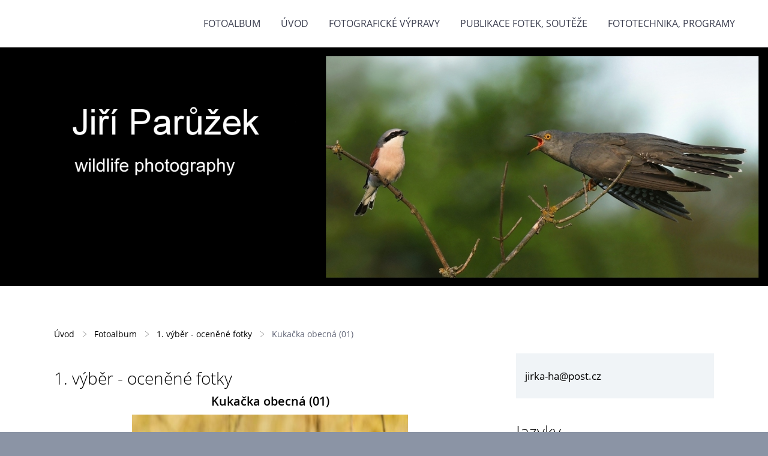

--- FILE ---
content_type: text/html; charset=UTF-8
request_url: https://www.jiri-paruzek-foto.cz/fotoalbum/1.-vyber---ocenene-fotky/kukacka-obecna--01-.html
body_size: 4749
content:
<?xml version="1.0" encoding="utf-8"?>
<!DOCTYPE html PUBLIC "-//W3C//DTD XHTML 1.0 Transitional//EN" "http://www.w3.org/TR/xhtml1/DTD/xhtml1-transitional.dtd">
<html lang="cs" xml:lang="cs" xmlns="http://www.w3.org/1999/xhtml" >

      <head>

        <meta http-equiv="content-type" content="text/html; charset=utf-8" />
        <meta name="description" content="Fotografie přírody " />
        <meta name="keywords" content="" />
        <meta name="robots" content="all,follow" />
        <meta name="author" content="" />
        <meta name="viewport" content="width=device-width,initial-scale=1">
        <link href="/rss/articles/data.xml" rel="alternate" type="application/rss+xml" title="Všechny příspěvky" /><link href="/rss/articles/photos.xml" rel="alternate" type="application/rss+xml" title="Fotografie" /><link href="/rss/articles/comments.xml" rel="alternate" type="application/rss+xml" title="Komentáře" />
        <title>
            www.jiri-paruzek-foto.cz - Fotoalbum - 1. výběr - oceněné fotky - Kukačka obecná (01)
        </title>
        <link rel="stylesheet" href="https://s3a.estranky.cz/css/uig.css" type="text/css" />
               					<link rel="stylesheet" href="/style.1657180895.1.css" type="text/css" />
<link rel="stylesheet" href="//code.jquery.com/ui/1.12.1/themes/base/jquery-ui.css">
<script src="//code.jquery.com/jquery-1.12.4.js"></script>
<script src="//code.jquery.com/ui/1.12.1/jquery-ui.js"></script>
<script type="text/javascript" src="https://s3c.estranky.cz/js/ui.js?nc=1" id="index_script" ></script>
			<script type="text/javascript">
				dataLayer = [{
					'subscription': 'true',
				}];
			</script>
			
    </head>
    <body class=" contact-active">
        <div class="bg"></div>
        <!-- Wrapping the whole page, may have fixed or fluid width -->
        <div id="whole-page">

            

            <!-- Because of the matter of accessibility (text browsers,
            voice readers) we include a link leading to the page content and
            navigation } you'll probably want to hide them using display: none
            in your stylesheet -->

            <a href="#articles" class="accessibility-links">Jdi na obsah</a>
            <a href="#navigation" class="accessibility-links">Jdi na menu</a>

            <!-- We'll fill the document using horizontal rules thus separating
            the logical chunks of the document apart -->
            <hr />

            

			<!-- block for skyscraper and rectangle  -->
            <div id="sticky-box">
                <div id="sky-scraper-block">
                    
                    
                </div>
            </div>
            <!-- block for skyscraper and rectangle  -->

            <!-- Wrapping the document's visible part -->
            
            <!-- Hamburger icon -->
            <button type="button" class="menu-toggle" onclick="menuToggle()" id="menu-toggle">
            	<span></span>
            	<span></span>
            	<span></span>
            </button>
            
            <!-- Such navigation allows both horizontal and vertical rendering -->
  <div id="navigation">
    <div class="inner_frame">
<a href="/"><div id="logo"></div></a>
      <h2>Menu
        <span id="nav-decoration" class="decoration">
        </span></h2>
    <nav>
      <!-- <menu> tag itself -->
        <menu class="menu-type-onmouse">
          <li class="">
  <a href="/fotoalbum/">Fotoalbum</a>
     
</li>
<li class="">
  <a href="/">Úvod</a>
     
</li>
<li class="">
  <a href="/clanky/fotograficke-vypravy/">Fotografické výpravy</a>
     
</li>
<li class="">
  <a href="/clanky/publikace-fotek--souteze/">Publikace fotek, soutěže</a>
     
</li>
<li class="">
  <a href="/clanky/fototechnika--programy/">fototechnika, programy</a>
     
</li>

        </menu>
      <!-- /<menu> tag itself -->
    </nav>
      <div id="clear6" class="clear">
          &nbsp;
      </div>
    </div>
  </div>
<!-- menu ending -->

            
            <div id="document">
                <div id="in-document">

                    <!-- body of the page -->
                    <div id="body">
                        <div id="in-body">

                            <!-- main page content -->
                            <div id="content">
                                <!-- header -->
  <div id="header">
      <div class="title-mobile">
            <h1 class="head-right">
  <a href="https://www.jiri-paruzek-foto.cz/" title="" ></a>
</h1>
<h2></h2>
      </div>
     <div class="inner_frame">
        <!-- This construction allows easy image replacement -->
          <div class="title-desktop">
           <h1 class="head-right">
  <a href="https://www.jiri-paruzek-foto.cz/" title="" ></a>
</h1>
<h2></h2>
          </div>
        <div id="header-decoration" class="decoration">
        </div>
     </div>
  </div>
<!-- /header -->

                              <div id="obalstranek">
                                <!-- Breadcrumb navigation -->
<div id="breadcrumb-nav">
  <a href="/">Úvod</a> <div></div><a href="/fotoalbum/">Fotoalbum</a> <div></div><a href="/fotoalbum/1.-vyber---ocenene-fotky/">1. výběr - oceněné fotky</a> <div></div><span>Kukačka obecná (01)</span>
</div>
<hr />


                                <script language="JavaScript" type="text/javascript">
  <!--
    index_setCookieData('index_curr_photo', 2415);
  //-->
</script>

<div id="slide">
  <h2>1. výběr - oceněné fotky</h2>
  <div id="click">
    <h3 id="photo_curr_title">Kukačka obecná (01)</h3>
    <div class="slide-img">
      <a href="/fotoalbum/1.-vyber---ocenene-fotky/lednacek-ricni--25-.html" class="previous-photo"  id="photo_prev_a" title="předchozí fotka"><span>&laquo;</span></a>  <!-- previous photo -->

      <a href="/fotoalbum/1.-vyber---ocenene-fotky/kukacka-obecna--01-.-.html" class="actual-photo" onclick="return index_photo_open(this,'_fullsize');" id="photo_curr_a"><img src="/img/mid/2415/kukacka-obecna--01-.jpg" alt="" width="460" height="307"  id="photo_curr_img" /></a>   <!-- actual shown photo -->

      <a href="/fotoalbum/1.-vyber---ocenene-fotky/strizlik-obecny--19-.html" class="next-photo"  id="photo_next_a" title="další fotka"><span>&raquo;</span></a>  <!-- next photo -->

      <br /> <!-- clear -->
    </div>
    <p id="photo_curr_comment">
      1 místo ve fotosoutěži Zlatý jelen Slávy Štochla- kategorie ptáci (2019)
    </p>
    
  </div>
  <!-- TODO: javascript -->
<script type="text/javascript">
  <!--
    var index_ss_type = "small";
    var index_ss_nexthref = "/fotoalbum/1.-vyber---ocenene-fotky/strizlik-obecny--19-.html";
    var index_ss_firsthref = "/fotoalbum/1.-vyber---ocenene-fotky/srnec-obecny--84---srna.html";
    index_ss_init ();
  //-->
</script>

  <div class="slidenav">
    <div class="back" id="photo_prev_div">
      <a href="/fotoalbum/1.-vyber---ocenene-fotky/lednacek-ricni--25-.html" id="photo_ns_prev_a">&larr; Předchozí</a>

    </div>
    <div class="forward" id="photo_next_div">
      <a href="/fotoalbum/1.-vyber---ocenene-fotky/strizlik-obecny--19-.html" id="photo_ns_next_a">Další &rarr;</a>

    </div>
    <a href="/fotoalbum/1.-vyber---ocenene-fotky/">Zpět do složky</a>
    <br />
  </div>
  
  <script type="text/javascript">
    <!--
      index_photo_init ();
    //-->
  </script>
</div>


                               <div id="nav-column">
                                <!-- Side column left/right -->
                                <div class="column">

                                    <!-- Inner column -->
                                    <div class="inner_frame inner-column">
                                        
                                        <!-- Contact -->
  <div id="contact-nav" class="section">
    <h2>Kontakt
      <span id="contact-nav-decoration" class="decoration">
      </span></h2>
    <div class="inner_frame">
      <address>
        <p class="contact_name"></p><p class="contact_email"><a href="mailto:jirka-ha@post.cz">jirka-ha@post.cz</a></p>
      </address>
    </div>
  </div>
<!-- /Contact -->

                                        <!-- Languages -->
  <div id="languages" class="section">
    <h2>Jazyky
      <span id="nav-languages" class="decoration"></span>
    </h2>
    <div class="inner_frame">
      <a href="/">Čeština</a><a href="/en/">English</a>
    </div>
  </div>
<!-- /Languages -->
<hr />

                                        
                                        
                                        
                                        <!-- Photo album -->
  <div id="photo-album-nav" class="section">
    <h2>Fotoalbum
      <span id="photo-album-decoration" class="decoration">
      </span></h2>
    <div class="inner_frame">
      <ul>
        <li class="first ">
    <div class="photo-wrap">
  <div>
    <a href="/fotoalbum/1.-vyber---ocenene-fotky/">
      <img src="/img/mid/3626/srnec-obecny--84---srna.jpg" alt="" width="75" height="50" /></a>
    <br />
  </div>
</div>
<a href="/fotoalbum/1.-vyber---ocenene-fotky/">
        1. výběr - oceněné fotky</a></li>
<li class="">
    <div class="photo-wrap">
  <div>
    <a href="/fotoalbum/2.-ptaci/">
      <img src="/img/mid/3853/bazant-obecny--15-.jpg" alt="" width="75" height="50" /></a>
    <br />
  </div>
</div>
<a href="/fotoalbum/2.-ptaci/">
        2. ptáci</a></li>
<li class="">
    <div class="photo-wrap">
  <div>
    <a href="/fotoalbum/3.-savci/">
      <img src="/img/mid/4056/liska-obecna--16-.jpg" alt="" width="75" height="50" /></a>
    <br />
  </div>
</div>
<a href="/fotoalbum/3.-savci/">
        3. savci</a></li>
<li class="">
    <div class="photo-wrap">
  <div>
    <a href="/fotoalbum/4.-makro/">
      <img src="/img/mid/3658/krizak-pruhovany--02-.jpg" alt="" width="75" height="50" /></a>
    <br />
  </div>
</div>
<a href="/fotoalbum/4.-makro/">
        4. makro</a></li>
<li class="">
    <div class="photo-wrap">
  <div>
    <a href="/fotoalbum/5.-plazi--obojzivelnici--ryby/">
      <img src="/img/mid/2440/skokan-skrehotavy--03-.jpg" alt="" width="75" height="50" /></a>
    <br />
  </div>
</div>
<a href="/fotoalbum/5.-plazi--obojzivelnici--ryby/">
        5. plazi, obojživelníci, ryby</a></li>
<li class="">
    <div class="photo-wrap">
  <div>
    <a href="/fotoalbum/6.-krajina--flora--houby/">
      <img src="/img/mid/3292/konvalinka-vonna.jpg" alt="" width="75" height="50" /></a>
    <br />
  </div>
</div>
<a href="/fotoalbum/6.-krajina--flora--houby/">
        6. krajina, flora, houby</a></li>
<li class="">
    <div class="photo-wrap">
  <div>
    <a href="/fotoalbum/7.-ostatni-fotky/">
      <img src="/img/mid/1591/mandril-ryholici.jpg" alt="" width="50" height="75" /></a>
    <br />
  </div>
</div>
<a href="/fotoalbum/7.-ostatni-fotky/">
        7. ostatní fotky</a></li>
<li class="last ">
    <div class="photo-wrap">
  <div>
    <a href="/fotoalbum/9.-kalendare/">
      <img src="/img/mid/3722/kalendar-2025.jpg" alt="" width="75" height="51" /></a>
    <br />
  </div>
</div>
<a href="/fotoalbum/9.-kalendare/">
        8. kalendáře+ PF</a></li>

      </ul>
    </div>
  </div>
<!-- /Photo album -->
<hr />

                                        <!-- Last photo -->
<div id="last-photo" class="section">
    <h2>Poslední fotografie
        <span id="last-photo-decoration" class="decoration">
        </span></h2>
    <div class="inner_frame">
        <div class="inner_wrap">
            <div class="wrap-of-wrap">
                <div class="wrap-of-photo">
                    <a href="/fotoalbum/2.-ptaci/podle-druhu/strakapoudi-vsechny-druhy/">
                        <img src="/img/mid/4126/z-duo-2026-ii.jpg" alt="Z duo 2026-II" width="75" height="50" /></a>
                </div>
            </div>
            <span>
                <a href="/fotoalbum/2.-ptaci/podle-druhu/strakapoudi-vsechny-druhy/">strakapoudi-všechny druhy</a>
            </span>
        </div>
    </div>
</div>
<!-- /Last photo -->
<hr />

                                        
                                        
                                        
                                        
                                        
                                        
                                        
                                        
                                        <!-- RSS -->
  <div id="rss-nav" class="section">
    <h2>RSS
      <span id="rss-nav-decoration" class="decoration">
      </span></h2>
    <div class="inner_frame">
      <ul>
        <li>
          <a href="/archiv/rss/">
            Přehled zdrojů</a></li>
      </ul>
    </div>
  </div>
<!-- /RSS -->
<hr />

                                        <!-- Stats -->
  <div id="stats" class="section">
    <h2>Statistiky
      <span id="stats-decoration" class="decoration">
      </span></h2>
    <div class="inner_frame">
      <!-- Keeping in mind people with disabilities (summary, caption) as well as worshipers of semantic web -->
      <table summary="Statistiky">

        <tfoot>
          <tr>
            <th scope="row">Online:</th>
            <td>29</td>
          </tr>
        </tfoot>

        <tbody>
          <tr>
            <th scope="row">Celkem:</th>
            <td>1639298</td>
          </tr>
          <tr>
            <th scope="row">Měsíc:</th>
            <td>63279</td>
          </tr>
          <tr>
            <th scope="row">Den:</th>
            <td>2259</td>
          </tr>
        </tbody>
      </table>
    </div>
  </div>
<!-- Stats -->
<hr />
                                    </div>
                                    <!-- /Inner column -->

                                </div>
                                <!-- konci first column -->
                            </div>

                            </div>
                            </div>

                            <!-- /main page content -->
                        </div>
                    </div>
                    <!-- /body -->

                </div>
            </div>
                            <!-- Footer -->
                <div id="footer">
                    <div class="inner_frame">
                        <p>
                            &copy; 2026 eStránky.cz <span class="hide">|</span> <a class="promolink promolink-paid" href="//www.estranky.cz/" title="Tvorba webových stránek zdarma, jednoduše a do 5 minut."><strong>Tvorba webových stránek</strong></a> 
                             | <a class="rss" href="/archiv/rss/">RSS</a>
                            
                            
                            
                            
                            
                        </p>
                        
                        
                    </div>
                </div>
                <!-- /Footer -->


            
            <!-- block for board position-->
        </div>
        <!-- NO GEMIUS -->

        <script>
          function shortText(text, maxChar) {
            return text.length > maxChar ? text.substring(0, maxChar) + '...' : text;
          }

          document.addEventListener('DOMContentLoaded', function () {
            var eshop = document.getElementById('eshop');

            if (eshop) {
              var articles = Array.from(eshop.getElementsByClassName('article'));

              for (var i in articles) {
                var title = articles[i].querySelector('h3 a');
                var description = articles[i].querySelector('div.editor-area');
                
                title.innerHTML = shortText(title.innerText, 36);
                description.innerHTML = shortText(description.innerText, 50);
              }
            }
          });
        </script>
    </body>
</html>